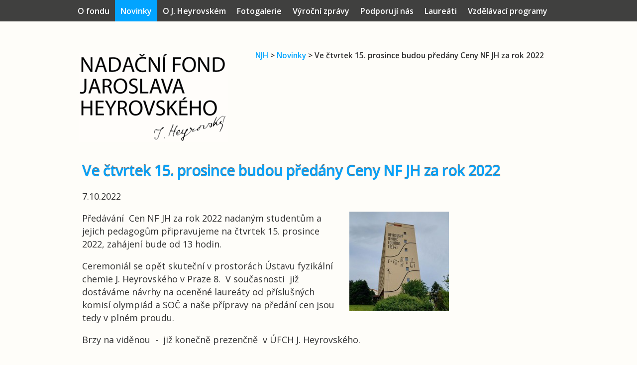

--- FILE ---
content_type: text/html; charset=utf-8
request_url: http://www.njh.cz/ceny-nf-jh-za-rok-2022-pripravy-v-plnem-proudu
body_size: 4343
content:
<!DOCTYPE html PUBLIC "-//W3C//DTD XHTML 1.0 Strict//EN" "//www.w3.org/TR/xhtml1/DTD/xhtml1-strict.dtd">
<html xmlns="http://www.w3.org/1999/xhtml"><head><meta http-equiv="Content-Type" content="text/html; charset=utf-8"/>
	<meta name="robots" content="all,follow"/>
	<meta name="googlebot" content="index,follow,snippet,archive"/>
	<meta name="google-site-verification" content="7rNLAbZ7QVkkI3_zUE93IkUG8vtc7wfHqb6o1pmHfTs"/>
	<title>Ve čtvrtek 15. prosince budou předány Ceny NF JH za rok 2022 | Novinky | NJH</title>
	<link rel="shortcut icon" type="image/x-icon" href="/favicon.ico"/><script type="text/javascript">
			window.domReadyQueue = [];
		</script>
	<script type="text/javascript" src="https://www.google.com/jsapi"></script>
	<script src="https://ajax.googleapis.com/ajax/libs/jquery/1.8.3/jquery.min.js" type="text/javascript"></script><script type="text/javascript">
			window.jQuery || document.write(unescape('%3Cscript type="text/javascript" src="/share/jslib/jquery/jquery-1.8.3.min.js"%3E%3C/script%3E'));
			if (typeof window.jQuery != "undefined") {
				$.extend({
					customWindowLoad: function(f) { 
						if (parseInt($.fn.jquery.split(".").join("")) <= 183) {
							$(window).load(function() { f(); });
						} else {
							$(window).on('load', function() { f(); });
						}
					}
				});
			}
		</script>
	<script src="http://www.njh.cz/share/jslib/jquery.getUrlVars.js" type="text/javascript" async="true"></script>
	<link rel="stylesheet" type="text/css" media="screen,projection" href="http://www.njh.cz/share/css/level-1-fonio/fonio.css?v=1.0?v=1120441ab54d6f39dba15f480fd47457"/>
	<link rel="stylesheet" type="text/css" href="http://www.njh.cz/share/css/level-1-fonio/fonio-print.css" media="print"/>
	<!--[if IE]><link rel="stylesheet" type="text/css" href="http://www.njh.cz/share/css/level-1-fonio/fonio-ie.css" media="screen,projection"/><![endif]-->
	<link rel="stylesheet" type="text/css" media="screen,projection" href="http://www.njh.cz/share/css/level-2-layout/cols1-990px.css"/>
	<link rel="stylesheet" type="text/css" media="screen,projection" href="/css/level4.css?v=e567229a53b4897318b581519ff3a104"/>
	<script type="text/javascript" src="http://www.njh.cz/share/jslib/striped-tables.js" defer="true"></script>
	<script type="text/javascript" src="http://www.njh.cz/share/jslib/captcha_init.js" defer="true"></script>
	<script type="text/javascript">
		
			page_language_code = "cs";
		
		</script>
<link rel="stylesheet" type="text/css" href="http://www.njh.cz/share/css/qTip/jquery.qtip.min.css" media="screen,projection"/>
<script type="text/javascript" src="/share/jslib/qTip/jquery.qtip.min.js" defer="true"></script>
	<script type="text/javascript" src="http://www.njh.cz/share/jslib/siblings.js" defer="true"></script><script type="text/javascript" src="http://www.njh.cz/share/jslib/onload.js"></script>
	
</head><body class="item novinky article_item"><div id="base"><a href="#col-content" class="skip">Přejít na obsah</a><a href="#menu" class="skip">Přejít na menu</a><div id="cols"><div id="col-content"><div class="in"><script type="text/javascript" src="http://www.njh.cz/share/jslib/form_mail_list.js"></script><div class="item-focus"><div class="item-content"><h1>Ve čtvrtek 15. prosince budou předány Ceny NF JH za rok 2022</h1><p class="info"><span class="date">7.10.2022</span> </p><div id="attachments" class="attachments"><div class="attachment  prettyphoto"><span class="image"><img src="/imagebank/119747626/200/200/crop/budova-2022.jpg" class="attachmentImage" title="Ve čtvrtek 15. prosince budou předány Ceny NF JH za rok 2022" alt="Ve čtvrtek 15. prosince budou předány Ceny NF JH za rok 2022"/></span></div></div><div class="inner_content"><p class="perex">Předávání  Cen NF JH za rok 2022 nadaným studentům a jejich
pedagogům připravujeme na čtvrtek 15. prosince 2022, zahájení bude
od 13 hodin.</p><p>Ceremoniál se opět skuteční v prostorách Ústavu fyzikální chemie
J. Heyrovského v Praze 8.  V současnosti  již dostáváme
návrhy na oceněné laureáty od příslušných komisí olympiád a SOČ a
naše přípravy na předání cen jsou tedy v plném proudu. </p><p>Brzy na viděnou  -  již konečně prezenčně  v ÚFCH
J. Heyrovského. </p></div></div></div><div id="context"><div class="context-in"><a href="/" class="home">NJH</a><span class="delimiter"> &gt; </span> <a href="/zpravy" class="group">Novinky</a><span class="delimiter"> &gt; </span><span class="current">Ve čtvrtek 15. prosince budou předány Ceny NF JH za rok 2022</span></div></div><div id="siblings_cont"><div id="dvloader"><div><img src="/share/images/ajax-loader.gif" alt="Loading..."/></div></div><div id="siblings" class="siblings"><h3>Novinky</h3><ul id="sibling_list" class="items"><li><span class="date">12.1.2026</span><span class="name"> <a href="/videozaznam-z-predavani-cen-nfjh-10-12-2025?sibling_page=1">Videozáznam z předávání Cen NFJH  10.12.2025</a></span></li><li><span class="date">20.12.2025</span><span class="name"> <a href="/j-heyrovsky-bydliste-praha?sibling_page=1">J. Heyrovský - bydliště Praha...</a></span></li><li><span class="date">20.12.2025</span><span class="name"> <a href="/20-prosince-1890-se-narodil-jaroslav-heyrovsky?sibling_page=1">20.prosince 1890 se narodil Jaroslav Heyrovský</a></span></li><li><span class="date">11.12.2025</span><span class="name"> <a href="/ceny-nfjh-za-rok-2025-predany?sibling_page=1">Ceny NFJH za rok 2025 předány</a></span></li><li><span class="date">9.12.2025</span><span class="name"> <a href="/xxxxxxx?sibling_page=1">Pár hodin zbývá do předání Cen NFJH za rok 2025...</a></span></li><li><span class="date">2.12.2025</span><span class="name"> <a href="/ohlednuti-za-3-rocnikem-t-konference?sibling_page=1">Ohlédnutí za 3. ročníkem T-Konference</a></span></li><li><span class="date">27.11.2025</span><span class="name"> <a href="/predavani-cen-nfjh-za-rok-2025?sibling_page=1">Předávání cen NFJH za rok 2025</a></span></li><li><span class="date">18.7.2025</span><span class="name"> <a href="/kralovska-kategorie-astronomicke-olympiady-ma-take-jasno-o-vitezich?sibling_page=1">Královská kategorie Astronomické olympiády má také jasno o vítězích</a></span></li><li><span class="date">18.7.2025</span><span class="name"> <a href="/geologicka-olympiada-ma-take-sve-viteze?sibling_page=1">Geologická olympiáda zná také své vítěze</a></span></li><li><span class="date">17.7.2025</span><span class="name"> <a href="/celostatni-soc-prehlidka-vybrala-6-kandidatu-na-cenu-nfjh-2025?sibling_page=1">Celostátní SOČ přehlídka vygenerovala  6 kandidátů na Cenu NFJH</a></span></li><li><span class="date">4.7.2025</span><span class="name"> <a href="/vyrocni-zprava-za-rok-2024?sibling_page=1">Výroční zpráva za rok 2024</a></span></li><li><span class="date">19.2.2025</span><span class="name"> <a href="/tydenik-skolstvi-predstavil-nf-jh-a-jeho-aktivity?sibling_page=1">Týdeník školství (č. 5/6 - 2025) představil  NF JH a jeho aktivity</a></span></li><li><span class="date">19.2.2025</span><span class="name"> <a href="/o-ocenene-veronice-kristove-v-casopisu-hamik-a-listech-mesta-mikulov?sibling_page=1">O oceněné Veronice Kristové v čas. HAMÍK a Listech města Mikulov</a></span></li><li><span class="date">31.1.2025</span><span class="name"> <a href="/ch-olympiada-zna-viteze-celostatniho-kola-a-my-mozna-budouci-laureaty?sibling_page=1">CH olympiáda zná vítěze celostátního kola</a></span></li><li class="current"><span class="date">7.10.2022</span><span class="active"> Ve čtvrtek 15. prosince budou předány Ceny NF JH za rok 2022</span></li></ul><div id="sibling_paging" class="pager"><h3>Stránkování </h3><div class="pages"><a class="current_page">1</a><a onclick="loadSiblings(13569626,119747611,2);return false;" class="page" href="/ceny-nf-jh-za-rok-2022-pripravy-v-plnem-proudu?sibling_page=2">2</a> <a onclick="loadSiblings(13569626,119747611,3);return false;" class="page" href="/ceny-nf-jh-za-rok-2022-pripravy-v-plnem-proudu?sibling_page=3">3</a> <a onclick="loadSiblings(13569626,119747611,4);return false;" class="page" href="/ceny-nf-jh-za-rok-2022-pripravy-v-plnem-proudu?sibling_page=4">4</a> <a onclick="loadSiblings(13569626,119747611,5);return false;" class="page" href="/ceny-nf-jh-za-rok-2022-pripravy-v-plnem-proudu?sibling_page=5">5</a> <a onclick="loadSiblings(13569626,119747611,6);return false;" class="page" href="/ceny-nf-jh-za-rok-2022-pripravy-v-plnem-proudu?sibling_page=6">6</a> <a onclick="loadSiblings(13569626,119747611,7);return false;" class="page" href="/ceny-nf-jh-za-rok-2022-pripravy-v-plnem-proudu?sibling_page=7">7</a> <a onclick="loadSiblings(13569626,119747611,8);return false;" class="page" href="/ceny-nf-jh-za-rok-2022-pripravy-v-plnem-proudu?sibling_page=8">8</a> <a onclick="loadSiblings(13569626,119747611,9);return false;" class="page" href="/ceny-nf-jh-za-rok-2022-pripravy-v-plnem-proudu?sibling_page=9">9</a> <a onclick="loadSiblings(13569626,119747611,10);return false;" class="page" href="/ceny-nf-jh-za-rok-2022-pripravy-v-plnem-proudu?sibling_page=10">10</a> <a class="next_page" onclick="loadSiblings(13569626,119747611,2);return false;" href="/ceny-nf-jh-za-rok-2022-pripravy-v-plnem-proudu?sibling_page=2">&gt;</a><a onclick="loadSiblings(13569626,119747611,12);return false;" class="last_page" href="/ceny-nf-jh-za-rok-2022-pripravy-v-plnem-proudu?sibling_page=12">&gt; &gt;</a> <div class="clear">&nbsp;</div></div><div class="clear">&nbsp;</div></div></div></div></div></div><div id="col-add"><div class="in"><div id="siblings_cont"><div id="dvloader"><div><img src="/share/images/ajax-loader.gif" alt="Loading..."/></div></div><div id="siblings" class="siblings"><h3>Novinky</h3><ul id="sibling_list" class="items"><li><span class="date">12.1.2026</span><span class="name"> <a href="/videozaznam-z-predavani-cen-nfjh-10-12-2025?sibling_page=1">Videozáznam z předávání Cen NFJH  10.12.2025</a></span></li><li><span class="date">20.12.2025</span><span class="name"> <a href="/j-heyrovsky-bydliste-praha?sibling_page=1">J. Heyrovský - bydliště Praha...</a></span></li><li><span class="date">20.12.2025</span><span class="name"> <a href="/20-prosince-1890-se-narodil-jaroslav-heyrovsky?sibling_page=1">20.prosince 1890 se narodil Jaroslav Heyrovský</a></span></li><li><span class="date">11.12.2025</span><span class="name"> <a href="/ceny-nfjh-za-rok-2025-predany?sibling_page=1">Ceny NFJH za rok 2025 předány</a></span></li><li><span class="date">9.12.2025</span><span class="name"> <a href="/xxxxxxx?sibling_page=1">Pár hodin zbývá do předání Cen NFJH za rok 2025...</a></span></li><li><span class="date">2.12.2025</span><span class="name"> <a href="/ohlednuti-za-3-rocnikem-t-konference?sibling_page=1">Ohlédnutí za 3. ročníkem T-Konference</a></span></li><li><span class="date">27.11.2025</span><span class="name"> <a href="/predavani-cen-nfjh-za-rok-2025?sibling_page=1">Předávání cen NFJH za rok 2025</a></span></li><li><span class="date">18.7.2025</span><span class="name"> <a href="/kralovska-kategorie-astronomicke-olympiady-ma-take-jasno-o-vitezich?sibling_page=1">Královská kategorie Astronomické olympiády má také jasno o vítězích</a></span></li><li><span class="date">18.7.2025</span><span class="name"> <a href="/geologicka-olympiada-ma-take-sve-viteze?sibling_page=1">Geologická olympiáda zná také své vítěze</a></span></li><li><span class="date">17.7.2025</span><span class="name"> <a href="/celostatni-soc-prehlidka-vybrala-6-kandidatu-na-cenu-nfjh-2025?sibling_page=1">Celostátní SOČ přehlídka vygenerovala  6 kandidátů na Cenu NFJH</a></span></li><li><span class="date">4.7.2025</span><span class="name"> <a href="/vyrocni-zprava-za-rok-2024?sibling_page=1">Výroční zpráva za rok 2024</a></span></li><li><span class="date">19.2.2025</span><span class="name"> <a href="/tydenik-skolstvi-predstavil-nf-jh-a-jeho-aktivity?sibling_page=1">Týdeník školství (č. 5/6 - 2025) představil  NF JH a jeho aktivity</a></span></li><li><span class="date">19.2.2025</span><span class="name"> <a href="/o-ocenene-veronice-kristove-v-casopisu-hamik-a-listech-mesta-mikulov?sibling_page=1">O oceněné Veronice Kristové v čas. HAMÍK a Listech města Mikulov</a></span></li><li><span class="date">31.1.2025</span><span class="name"> <a href="/ch-olympiada-zna-viteze-celostatniho-kola-a-my-mozna-budouci-laureaty?sibling_page=1">CH olympiáda zná vítěze celostátního kola</a></span></li><li class="current"><span class="date">7.10.2022</span><span class="active"> Ve čtvrtek 15. prosince budou předány Ceny NF JH za rok 2022</span></li></ul><div id="sibling_paging" class="pager"><h3>Stránkování </h3><div class="pages"><a class="current_page">1</a><a onclick="loadSiblings(13569626,119747611,2);return false;" class="page" href="/ceny-nf-jh-za-rok-2022-pripravy-v-plnem-proudu?sibling_page=2">2</a> <a onclick="loadSiblings(13569626,119747611,3);return false;" class="page" href="/ceny-nf-jh-za-rok-2022-pripravy-v-plnem-proudu?sibling_page=3">3</a> <a onclick="loadSiblings(13569626,119747611,4);return false;" class="page" href="/ceny-nf-jh-za-rok-2022-pripravy-v-plnem-proudu?sibling_page=4">4</a> <a onclick="loadSiblings(13569626,119747611,5);return false;" class="page" href="/ceny-nf-jh-za-rok-2022-pripravy-v-plnem-proudu?sibling_page=5">5</a> <a onclick="loadSiblings(13569626,119747611,6);return false;" class="page" href="/ceny-nf-jh-za-rok-2022-pripravy-v-plnem-proudu?sibling_page=6">6</a> <a onclick="loadSiblings(13569626,119747611,7);return false;" class="page" href="/ceny-nf-jh-za-rok-2022-pripravy-v-plnem-proudu?sibling_page=7">7</a> <a onclick="loadSiblings(13569626,119747611,8);return false;" class="page" href="/ceny-nf-jh-za-rok-2022-pripravy-v-plnem-proudu?sibling_page=8">8</a> <a onclick="loadSiblings(13569626,119747611,9);return false;" class="page" href="/ceny-nf-jh-za-rok-2022-pripravy-v-plnem-proudu?sibling_page=9">9</a> <a onclick="loadSiblings(13569626,119747611,10);return false;" class="page" href="/ceny-nf-jh-za-rok-2022-pripravy-v-plnem-proudu?sibling_page=10">10</a> <a class="next_page" onclick="loadSiblings(13569626,119747611,2);return false;" href="/ceny-nf-jh-za-rok-2022-pripravy-v-plnem-proudu?sibling_page=2">&gt;</a><a onclick="loadSiblings(13569626,119747611,12);return false;" class="last_page" href="/ceny-nf-jh-za-rok-2022-pripravy-v-plnem-proudu?sibling_page=12">&gt; &gt;</a> <div class="clear">&nbsp;</div></div><div class="clear">&nbsp;</div></div></div></div></div></div><div id="col-nav"><div class="in"></div></div><div class="clear"></div></div><div id="head"><div id="logo"><a href="/" title="Hlavní stránka">NJH</a></div><div id="nav"></div><div id="menu" class="horizontal-dropdown"><ul><li class="home "> <a href="/" title="Nadační fond Jaroslava Heyrovského">O fondu</a></li> <li class="novinky current "> <a href="/zpravy">Novinky</a></li> <li> <a href="/o-jaroslavu-heyrovskem">O J. Heyrovském</a></li> <li> <a href="/fotogalerie">Fotogalerie</a></li> <li class="bezpopisku "> <a href="/vyrocni-zpravy">Výroční zprávy</a></li> <li class="bezpopisku "> <a href="/financni-zpravy">Podporují nás</a></li> <li class="bezpopisku "> <a href="/laureati">Laureáti</a></li> <li> <a href="/seminare">Vzdělávací programy</a></li> <li class="sitemap "> <a href="/sitemap">Mapa stránek</a></li> </ul></div></div><div id="foot"><hr class="hide"/><p class="infonia"><a class="fonio" href="http://www.fonio.cz">Redakční systém <img src="/share/images/logo-fonio.png" alt="Redakční systém Fonio" title="Fonio CMS"/></a><a class="infonia" href="http://www.infonia.cz">Web vyrobila <img src="/share/images/logo-infonia.png" alt="Infonia - výroba webů" title="Infonia spol. s.r.o."/></a></p><p class="address">© 2026 NJH | Všechna práva vyhrazena.</p><p id="subnav"><a class="print" href="javascript:window.print()">Tisk</a><a class="sitemap" href="/sitemap">Mapa stránek</a></p><div class="clear"></div></div></div><script type="text/javascript">


			
				set_onload();
			
			
</script><script type="text/javascript">
				
				window._fet = window._fet || [];
				window._fet.push({
							lang : "cs",
							cat_id: 13569626,
							is_cat_https: 0,
							admin_domain: "admin.fonio.cz",
							template_group_id: "13569627",
							admin_query: "action=cat_view&amp;act=cat_item_add_edit&amp;cat_id=13569626&amp;group_id=13569783&amp;prod_id=119747611",
							
							is_editor: 0,
							is_owner: 0,
							add_page_markup: $('')
						});
						
				(function() {
			    	var fet = document.createElement('script'); fet.type = 'text/javascript'; fet.async = true;
			    	fet.src = '/share/jslib/ajax/jquery.fonioEditTab.js?v=1.0';
			    	var s = document.getElementsByTagName('script')[0]; s.parentNode.insertBefore(fet, s);
			    })();
				
				var addPageVars = {};
				addPageVars.catalogue_id = 13569626;
				addPageVars.group_id = 13569783;
				addPageVars.parent_id = 13569783;
				addPageVars.lang = 'cs';
				
			</script>

<script async="true" src="https://www.googletagmanager.com/gtag/js?id=UA-16229462-1"></script><script>
				window.dataLayer = window.dataLayer || [];
				function gtag(){dataLayer.push(arguments);}
				gtag('js', new Date());
				
				gtag('consent', 'default', {
					  'ad_storage': 'denied',
					  'ad_user_data': 'denied',
  					  'ad_personalization': 'denied',
					  'analytics_storage': 'denied',
					  'wait_for_update': 500
				  });
				  
				gtag('set', 'url_passthrough', true);
				gtag('set', 'ads_data_redaction', true);
				
				
				
						gtag('config', 'UA-16229462-1');
				
					</script>
<script>
			  window.googleConsentGranted = function(ads, anal, person) {
			  	var ads_consent = (ads ? 'granted' : 'denied');
			  	var anal_consent = (anal ? 'granted' : 'denied');
			  	var person_consent = (person ? 'granted' : 'denied');
			    gtag('consent', 'update', {
			      'ad_storage': ads_consent,
			      'ad_user_data': ads_consent,
  				  'ad_personalization': person_consent,
			      'analytics_storage': anal_consent
			    });
			    if (ads_consent == 'denied') {
			    	gtag('set', 'url_passthrough', true);
					gtag('set', 'ads_data_redaction', true);
				} else {
					gtag('set', 'url_passthrough', false);
					gtag('set', 'ads_data_redaction', false);
				}
			  };
			  
			  
				  window.googleConsentGranted(true, true, true);
				  window.cgr = 1;
			  
			  </script>

<div id="foot-grad-bg"></div><!--UPGRADE:
Cache: off,not used
Index: ltree
Page time: 0.383 s
Database: 0.098 s
--></body></html>

--- FILE ---
content_type: text/css
request_url: http://www.njh.cz/share/css/level-2-layout/cols1-990px.css
body_size: 60
content:
#base {width: 990px;}

#col-nav, #col-add {display: none;}

--- FILE ---
content_type: text/css;charset=UTF-8
request_url: http://www.njh.cz/css/level4.css?v=e567229a53b4897318b581519ff3a104
body_size: 2261
content:
@import url(http://fonts.googleapis.com/css?family=Open+Sans:400,300,600&subset=latin,latin-ext);
html body {
font-family: 'Open Sans', sans-serif;
}
/* Základni rozvrzeni celeho webu */
body.home {
    background: url("/cimagebank/background.jpg") no-repeat center top transparent;
  color: rgb(48, 48, 48);
}
body {
margin: 0;
padding: 0;
text-align: center;
font: 0.8em/ 1.5em Arial, Helvetica, sans-serif;
background-color: #fffbf3;
color: black;
font-size: 18px;
line-height: 26px;
}
.home .col1 {
width: 674px;
position: absolute;
left: 298px;
top: 425px;
background: black;
height: 252px;
padding: 56px;
color: rgb(2, 164, 255);
font-size: 26px;
line-height: 32px;
}
       /* Head */
#head {
    height: 160px;
    position: absolute;
    top: 20px;
    width: 990px;
}
       /* Head - logo */
#head #logo {
    background: none repeat scroll 0 0 white;
    height: 100px;
    left: 7px;
    position: absolute;
    top: 8px;
    width: 300px;
}
       /* Cols */
#cols {
    position: relative;
    top: 160px;
}
       /* Foot */
#foot {
    position: relative;
    top: 140px;
}
.home #foot {
position: relative;
top: 140px;
margin-top: 960px;
}
#foot a{color: #fff;}
#foot p.infonia .fonio{
    display: inline;
    float: left;
    width: 160px;
    text-align: left;
    color: #f3f3f3;
}
#foot p.infonia .infonia{
    display: inline;
    float: left;
    width: 210px;
    text-align: left;
    margin-right:15px;
    color: #fff;
}
#foot p.infonia img {
    display: inline;
    margin-left: 5px;
    margin-bottom: -2px;
}
#foot p.infonia {
    margin-top: 6px;
    color: #fff;
    margin-right: -35px;
}

#foot p.address {
    margin-top: 5px;
    padding: 0 30px 0 0;
}
#foot p#subnav {
    margin-left: 107px;
}






/* Menu */
       /* Hlavni nastaveni*/  
#menu.horizontal-dropdown {
background-color: transparent;
height: 43px;
margin-top: 0px;
margin-left: auto;
margin-right: auto;
width: 990px;
}
       /* polozky prvniho radu*/
#menu.horizontal-dropdown ul li {
    float: left;
    height: 43px;
    margin: 0;
    padding: 0 3px;
    position: relative;
}
       /* nataveni jednotne barvy pro najeti mysi, po kliknuti a statusu kde je zrovna uzivatel */

       /* Polozky podradu*/
#menu.horizontal-dropdown ul li ul li{
    background: #0380d1;
    border-bottom: 1px solid #CCCCCC;
    height: 32px;
    margin: 0;
    position: relative;
}
#menu.horizontal-dropdown ul li ul li:hover a{
    color: #ffffff;
}
       /* Ostatni nastaveni*/
#menu.horizontal-dropdown a, #menu.horizontal-dropdown li:hover a {
    font-size: 16px;
    margin-top: 6px;
    color: white;
  padding: 5px 8px;
}
#head {
height: 43px;
position: fixed;
font-weight: bold;
top: 0px;
width: 100%;
left: 0px;
background: black;
background: rgba(0, 0, 0, 0.75);
}
#head #logo {
background: none repeat scroll 0 0 white;
height: 100px;
left: 7px;
position: absolute;
top: 8px;
width: 300px;
display: none;
}
.home .col1 {
width: 506px;
position: absolute;
left: 497px;
top: 426px;
background: black;
height: 339px;
padding: 56px;
color: rgb(2, 164, 255);
font-size: 26px;
line-height: 32px;
font-weight: bold;
}
.home .desc-format .col2 {
float: left;
width: 443px;
margin-top: 50px;
}
.desc-format .col3 {
position: absolute;
top: 1130px;
width: 450px;
margin-bottom: 50px;
left: 70px;
}
.desc-format .col4 {
position: absolute;
top: 1130px;
width: 450px;
}
body.home h2 {
font-size: 20px;
color: rgb(2, 164, 255);
text-shadow: 0px -1px 1px rgb(87, 87, 87);
white-space: nowrap;
}
.home .col1 {
width: 506px;
position: absolute;
left: 497px;
top: 426px;
background: black;
height: 339px;
padding: 56px;
color: rgb(2, 164, 255);
font-size: 26px;
line-height: 32px;
font-weight: bold;
}
#menu.horizontal-dropdown ul li.current, #menu.horizontal-dropdown ul li:hover {
background: rgb(2, 164, 255);
}
#base {
width: 990px;
background: url("/cimagebank/logo-njh2.png") 14px 107px no-repeat;
}
.home #base {
width: 990px;
background: url("/cimagebank/logo-njh.png") 14px 107px no-repeat;
}
#cols {
position: relative;
top: 245px;
}
.article .name a {
font-size: 1.2em;
font-weight: bold;
text-decoration: none;
display: block;
font-size: 20px;
color: rgb(2, 164, 255);
text-shadow: 0px -1px 1px rgba(87, 87, 87, 0.34);
white-space: nowrap;
border-bottom: 1px solid;
}
.article p {
margin: 0;
padding: 20px 0px;
}
.bezpopisku .article p.text{
display:none;
}

/*user agent stylesheetdiv {
display: block;
}
Inherited from div#base
fotogaleriemedia="screen, projection"
#base {
text-align: left;
}
Inherited from body.group
fotogaleriemedia="screen, projection"
html body {
font-family: 'Open Sans', sans-serif;
}*/

body {
text-align: center;
font: 0.8em/ 1.5em Arial, Helvetica, sans-serif;
color: black;
font-size: 18px;
line-height: 26px;
}
.product, body .gallery {
width: 300px;
height: 300px;
float: left;
margin: 0 0 15px 15px;
text-align: center;
}
.gallery .name a {
font-size: 20px;
color: rgb(2, 164, 255);
text-shadow: 0px -1px 1px rgba(87, 87, 87, 0.34);
}
body .gallery .description {
display:none;
}
body .gallery {
width: 295px;
height: 335px;
float: left;
margin: 0 0 15px 15px;
text-align: center;
border: 2px solid #ddd;
box-shadow: 2px 4px 23px #ddd;
position:relative;
}
body .gallery a img{
position: absolute;
left: 24px;
top: 11px;
}
.gallery .name a {
font-size: 20px;
color: rgb(2, 164, 255);
text-shadow: 0px -1px 1px rgba(87, 87, 87, 0.34);
position: absolute;
top: 273px;
left: 21px;
padding-right: 20px;
}
body .document {
padding: 3px 3px;
text-align: left;
width: 430px;
margin:5px;
float: left;
border: 2px solid #ddd;
box-shadow: 2px 4px 23px #ddd;
}
#context .context-in {
visibility: visible;
position: absolute;
top: -143px;
right: 42px;
font-weight: bold;
}
body a {
color: rgb(2, 164, 255);
}
#foot {
position: relative;
top: 229px;
}
#foot a {
color: rgb(2, 164, 255);
}
.siblings ul {
margin: 0;
padding: 0 0 20px 20px;
float: left;
-webkit-column-count: 2;
width: 990px;
margin-top: 14px;
}
body h1 {
font-size: 30px;
color: rgb(2, 164, 255);
text-shadow: 0px -1px 1px rgb(87, 87, 87);
white-space: nowrap;
}
body h2{
font-size: 25px;
color: rgb(100, 100, 100);
}
body h3{
font-size: 21px;
color: rgb(100, 100, 100);
}
.item-focus {
width: 737px;
}
.siblings, .siblings-image {
width: 100%;
float: left;
margin: 0;
margin-top: 75px;
}
.home #foot {
position: relative;
top: 195px;
margin-top: 960px;
}
.article .name a {
font-size: 1.2em;
font-weight: bold;
text-decoration: none;
display: block;
font-size: 20px;
color: rgb(2, 164, 255);
text-shadow: 0px -1px 1px rgba(87, 87, 87, 0.34);
white-space: nowrap;
border-bottom: 1px solid #ddd;
}
.article .name a:hover {
border-bottom: 1px solid rgb(2, 164, 255);
}
body h1 {
font-size: 30px;
color: rgb(2, 164, 255);
text-shadow: 0px -1px 1px rgb(87, 87, 87);
white-space: nowrap;
margin-top: 70px;
}
.article .date {
float: right;
background: #ddd;
color: rgb(2, 164, 255);
padding: 1px;
}
#foot {
position: relative;
top: 280px;
width:990px;
}
.gallery .name a:hover {
text-decoration:underline;
}
#foot p.infonia .fonio {
display: inline;
float: left;
width: 188px;
text-align: left;
color: #f3f3f3;
}
.attachments.below .attachment {
position: relative;
float: left;
margin-left: 27px;
margin-top: 27px;
}
body.home {
background: url("/cimagebank/background.jpg") no-repeat center top #fefdf9;
color: rgb(48, 48, 48);
}
body {
background: #fefdf9;
color: rgb(48, 48, 48);
}
#foot p.infonia .fonio, #foot p.infonia .infonia  {
color: rgb(2, 164, 255);
}
td, th {
padding: 2px 7px;
border: 0px solid;
vertical-align: top;
border-top: 1px solid rgb(83, 83, 83);
border-left: 1px solid rgb(197, 197, 197);
border-bottom: 1px solid rgb(83, 83, 83);
}
tr:hover {background:rgb(2, 164, 255); color:white;}
.novinky .article {
padding: 5px 0 20px 0;
float: left;
width: 750px;
}
.novinky .article p {
margin: 0;
padding: 21px 0px;
padding-right: 405px;
}
.novinky .article .image img {
float: right;
margin: 7px 0 3px 10px;
position: relative;
left: 93px;
}
ul {
list-style: square;
list-style-image: url(/cimagebank/bod.png);
}
.home h1 {
/* visibility: hidden; */
top: 63px;
position: relative;
font-size: 22px;
}
ul.sitemap {
list-style: none;
margin: 0;
padding: 0;
font-size: 0.95em;
line-height: 1.8em;
font-weight: bold;
}
